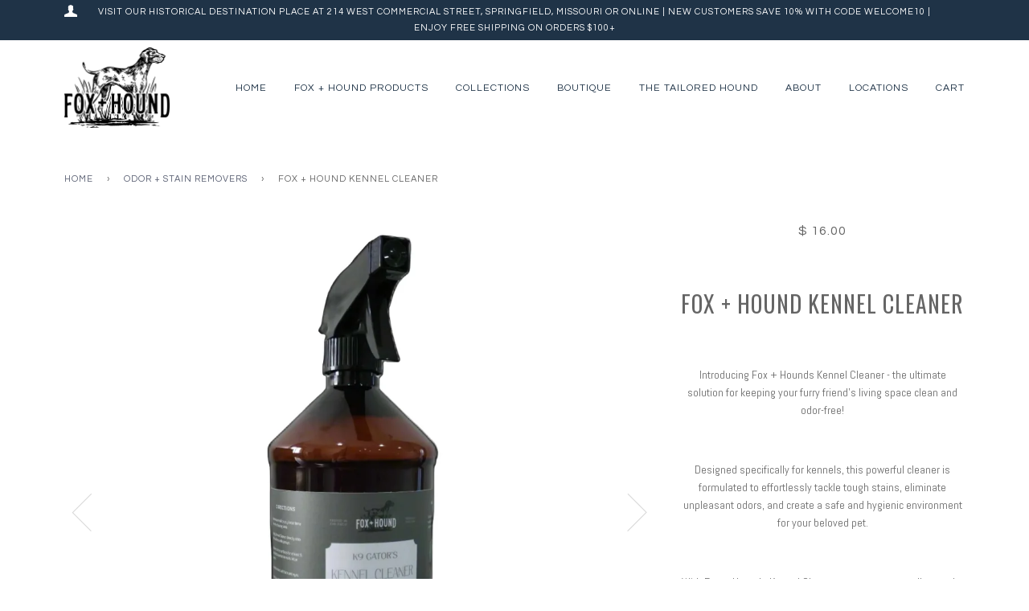

--- FILE ---
content_type: text/html; charset=utf-8
request_url: https://shopfoxandhound.com/collections/odor-stain-removers/products/fox-hound-oscars-kennel-cleaner
body_size: 18518
content:
<!doctype html>
<!--[if lt IE 7]><html class="no-js lt-ie9 lt-ie8 lt-ie7" lang="en"> <![endif]-->
<!--[if IE 7]><html class="no-js lt-ie9 lt-ie8" lang="en"> <![endif]-->
<!--[if IE 8]><html class="no-js lt-ie9" lang="en"> <![endif]-->
<!--[if IE 9 ]><html class="ie9 no-js"> <![endif]-->
<!--[if (gt IE 9)|!(IE)]><!--> <html class="no-js"> <!--<![endif]-->
<head>

  <!-- ======================= Pipeline Theme V3.0 ========================= -->
  <meta charset="utf-8">
  <meta http-equiv="X-UA-Compatible" content="IE=edge,chrome=1">

  
    <link rel="shortcut icon" href="//shopfoxandhound.com/cdn/shop/files/HeaderImageFox_Hound_Booth7674EB_32x32.png?v=1734922263" type="image/png">
  

  <!-- Title and description ================================================ -->
  <title>
  Fox + Hound Kennel Cleaner
  </title>

  
  <meta name="description" content="  Introducing Fox + Hounds Kennel Cleaner - the ultimate solution for keeping your furry friend&#39;s living space clean and odor-free!   Designed specifically for kennels, this powerful cleaner is formulated to effortlessly tackle tough stains, eliminate unpleasant odors, and create a safe and hygienic environment for you">
  

  <!-- Product meta ========================================================= -->
  <!-- /snippets/social-meta-tags.liquid -->


  <meta property="og:type" content="product">
  <meta property="og:title" content="Fox + Hound Kennel Cleaner">
  
  <meta property="og:image" content="http://shopfoxandhound.com/cdn/shop/files/441930561_1104955394141193_5091965230649496218_n_grande.jpg?v=1767047914">
  <meta property="og:image:secure_url" content="https://shopfoxandhound.com/cdn/shop/files/441930561_1104955394141193_5091965230649496218_n_grande.jpg?v=1767047914">
  
  <meta property="og:image" content="http://shopfoxandhound.com/cdn/shop/files/d31047c7-3f98-4c53-adce-f036db853806_grande.jpg?v=1767047649">
  <meta property="og:image:secure_url" content="https://shopfoxandhound.com/cdn/shop/files/d31047c7-3f98-4c53-adce-f036db853806_grande.jpg?v=1767047649">
  
  <meta property="og:image" content="http://shopfoxandhound.com/cdn/shop/files/20250218_145031_6_grande.png?v=1767047649">
  <meta property="og:image:secure_url" content="https://shopfoxandhound.com/cdn/shop/files/20250218_145031_6_grande.png?v=1767047649">
  
  <meta property="og:price:amount" content="16.00">
  <meta property="og:price:currency" content="USD">


  <meta property="og:description" content="  Introducing Fox + Hounds Kennel Cleaner - the ultimate solution for keeping your furry friend&#39;s living space clean and odor-free!   Designed specifically for kennels, this powerful cleaner is formulated to effortlessly tackle tough stains, eliminate unpleasant odors, and create a safe and hygienic environment for you">

  <meta property="og:url" content="https://shopfoxandhound.com/products/fox-hound-oscars-kennel-cleaner">
  <meta property="og:site_name" content="Fox + Hound">






  <meta name="twitter:site" content="@shopfoxandhound">


  <meta name="twitter:card" content="product">
  <meta name="twitter:title" content="Fox + Hound Kennel Cleaner">
  <meta name="twitter:description" content="  Introducing Fox + Hounds Kennel Cleaner - the ultimate solution for keeping your furry friend&#39;s living space clean and odor-free!   Designed specifically for kennels, this powerful cleaner is formulated to effortlessly tackle tough stains, eliminate unpleasant odors, and create a safe and hygienic environment for your beloved pet.   With Fox + Hounds Kennel Cleaner, you can say goodbye to the hassle of scrubbing and mopping. This innovative formula is highly effective yet gentle on surfaces, making it suitable for a variety of materials including concrete, tile, and plastic.   The unique blend of ingredients in this cleaner not only removes dirt and grime but also neutralizes odor-causing bacteria, leaving behind a fresh and inviting scent. You can now enjoy spending quality time with your four-legged companion without any unwanted smells.   Easy to use, simply spray Fox">
  <meta name="twitter:image" content="https://shopfoxandhound.com/cdn/shop/files/441930561_1104955394141193_5091965230649496218_n_medium.jpg?v=1767047914">
  <meta name="twitter:image:width" content="240">
  <meta name="twitter:image:height" content="240">
  <meta name="twitter:label1" content="Price">
  
  <meta name="twitter:data1" content="$ 16.00 USD">
  
  <meta name="twitter:label2" content="Brand">
  <meta name="twitter:data2" content="Fox + Hound">
  



  <!-- Helpers ============================================================== -->
  <link rel="canonical" href="https://shopfoxandhound.com/products/fox-hound-oscars-kennel-cleaner">
  <meta name="viewport" content="width=device-width,initial-scale=1">
  <meta name="theme-color" content="#585e71">

  <!-- CSS ================================================================== -->
  <link href="//shopfoxandhound.com/cdn/shop/t/9/assets/style.scss.css?v=120709545393580813401764559764" rel="stylesheet" type="text/css" media="all" />

  <!-- Modernizr ============================================================ -->
  <script src="//shopfoxandhound.com/cdn/shop/t/9/assets/modernizr.min.js?v=137617515274177302221649860610" type="text/javascript"></script>

  <!-- jQuery v2.2.3 ======================================================== -->
  <script src="//shopfoxandhound.com/cdn/shop/t/9/assets/jquery.min.js?v=58211863146907186831649860610" type="text/javascript"></script>

  <!-- /snippets/oldIE-js.liquid -->


<!--[if lt IE 9]>
<script src="//cdnjs.cloudflare.com/ajax/libs/html5shiv/3.7.2/html5shiv.min.js" type="text/javascript"></script>
<script src="//shopfoxandhound.com/cdn/shop/t/9/assets/respond.min.js?v=52248677837542619231649860614" type="text/javascript"></script>
<script src="//shopfoxandhound.com/cdn/shop/t/9/assets/background_size_emu.js?v=20512233629963367491649860601" type="text/javascript"></script>
<link href="//shopfoxandhound.com/cdn/shop/t/9/assets/respond-proxy.html" id="respond-proxy" rel="respond-proxy" />
<link href="//shopfoxandhound.com/search?q=96285f281c2e25612a513971eaabd399" id="respond-redirect" rel="respond-redirect" />
<script src="//shopfoxandhound.com/search?q=96285f281c2e25612a513971eaabd399" type="text/javascript"></script>
<![endif]-->



  <script>
    var theme = {
      strings: {
        addToCart: "Add to Cart",
        soldOut: "Sold Out",
        unavailable: "Unavailable"
      },
      moneyFormat: "$ {{amount}}"
    }
  </script>

  
  

  <!-- /snippets/fonts.liquid -->

<script src="//shopfoxandhound.com/cdn/shop/t/9/assets/webfont.js?v=30949158316048555571649860617" type="text/javascript"></script>
<script type="text/javascript">
  WebFont.load({
    google: {
      families:
        
        
        ["Abel:400,400italic,700,700italic:latin","Questrial:400:latin","Oswald:400:latin"]
    },
    timeout: 5000
  });
</script>



  <!-- Header hook for plugins ============================================== -->
  <script>window.performance && window.performance.mark && window.performance.mark('shopify.content_for_header.start');</script><meta name="google-site-verification" content="OwKOOJWscHoziY3jkyWnq-Tk64-ukm57y3yA4yKIlJ8">
<meta id="shopify-digital-wallet" name="shopify-digital-wallet" content="/12323052/digital_wallets/dialog">
<meta name="shopify-checkout-api-token" content="e6c745bd0232bf3fbc5c7f8e5dcc4208">
<meta id="in-context-paypal-metadata" data-shop-id="12323052" data-venmo-supported="false" data-environment="production" data-locale="en_US" data-paypal-v4="true" data-currency="USD">
<link rel="alternate" type="application/json+oembed" href="https://shopfoxandhound.com/products/fox-hound-oscars-kennel-cleaner.oembed">
<script async="async" src="/checkouts/internal/preloads.js?locale=en-US"></script>
<link rel="preconnect" href="https://shop.app" crossorigin="anonymous">
<script async="async" src="https://shop.app/checkouts/internal/preloads.js?locale=en-US&shop_id=12323052" crossorigin="anonymous"></script>
<script id="apple-pay-shop-capabilities" type="application/json">{"shopId":12323052,"countryCode":"US","currencyCode":"USD","merchantCapabilities":["supports3DS"],"merchantId":"gid:\/\/shopify\/Shop\/12323052","merchantName":"Fox + Hound","requiredBillingContactFields":["postalAddress","email"],"requiredShippingContactFields":["postalAddress","email"],"shippingType":"shipping","supportedNetworks":["visa","masterCard","amex","discover","elo","jcb"],"total":{"type":"pending","label":"Fox + Hound","amount":"1.00"},"shopifyPaymentsEnabled":true,"supportsSubscriptions":true}</script>
<script id="shopify-features" type="application/json">{"accessToken":"e6c745bd0232bf3fbc5c7f8e5dcc4208","betas":["rich-media-storefront-analytics"],"domain":"shopfoxandhound.com","predictiveSearch":true,"shopId":12323052,"locale":"en"}</script>
<script>var Shopify = Shopify || {};
Shopify.shop = "de-lamour-pets.myshopify.com";
Shopify.locale = "en";
Shopify.currency = {"active":"USD","rate":"1.0"};
Shopify.country = "US";
Shopify.theme = {"name":"Pipeline -- WH with Installments message","id":129613594796,"schema_name":"Pipeline","schema_version":"3.0","theme_store_id":739,"role":"main"};
Shopify.theme.handle = "null";
Shopify.theme.style = {"id":null,"handle":null};
Shopify.cdnHost = "shopfoxandhound.com/cdn";
Shopify.routes = Shopify.routes || {};
Shopify.routes.root = "/";</script>
<script type="module">!function(o){(o.Shopify=o.Shopify||{}).modules=!0}(window);</script>
<script>!function(o){function n(){var o=[];function n(){o.push(Array.prototype.slice.apply(arguments))}return n.q=o,n}var t=o.Shopify=o.Shopify||{};t.loadFeatures=n(),t.autoloadFeatures=n()}(window);</script>
<script>
  window.ShopifyPay = window.ShopifyPay || {};
  window.ShopifyPay.apiHost = "shop.app\/pay";
  window.ShopifyPay.redirectState = null;
</script>
<script id="shop-js-analytics" type="application/json">{"pageType":"product"}</script>
<script defer="defer" async type="module" src="//shopfoxandhound.com/cdn/shopifycloud/shop-js/modules/v2/client.init-shop-cart-sync_BN7fPSNr.en.esm.js"></script>
<script defer="defer" async type="module" src="//shopfoxandhound.com/cdn/shopifycloud/shop-js/modules/v2/chunk.common_Cbph3Kss.esm.js"></script>
<script defer="defer" async type="module" src="//shopfoxandhound.com/cdn/shopifycloud/shop-js/modules/v2/chunk.modal_DKumMAJ1.esm.js"></script>
<script type="module">
  await import("//shopfoxandhound.com/cdn/shopifycloud/shop-js/modules/v2/client.init-shop-cart-sync_BN7fPSNr.en.esm.js");
await import("//shopfoxandhound.com/cdn/shopifycloud/shop-js/modules/v2/chunk.common_Cbph3Kss.esm.js");
await import("//shopfoxandhound.com/cdn/shopifycloud/shop-js/modules/v2/chunk.modal_DKumMAJ1.esm.js");

  window.Shopify.SignInWithShop?.initShopCartSync?.({"fedCMEnabled":true,"windoidEnabled":true});

</script>
<script>
  window.Shopify = window.Shopify || {};
  if (!window.Shopify.featureAssets) window.Shopify.featureAssets = {};
  window.Shopify.featureAssets['shop-js'] = {"shop-cart-sync":["modules/v2/client.shop-cart-sync_CJVUk8Jm.en.esm.js","modules/v2/chunk.common_Cbph3Kss.esm.js","modules/v2/chunk.modal_DKumMAJ1.esm.js"],"init-fed-cm":["modules/v2/client.init-fed-cm_7Fvt41F4.en.esm.js","modules/v2/chunk.common_Cbph3Kss.esm.js","modules/v2/chunk.modal_DKumMAJ1.esm.js"],"init-shop-email-lookup-coordinator":["modules/v2/client.init-shop-email-lookup-coordinator_Cc088_bR.en.esm.js","modules/v2/chunk.common_Cbph3Kss.esm.js","modules/v2/chunk.modal_DKumMAJ1.esm.js"],"init-windoid":["modules/v2/client.init-windoid_hPopwJRj.en.esm.js","modules/v2/chunk.common_Cbph3Kss.esm.js","modules/v2/chunk.modal_DKumMAJ1.esm.js"],"shop-button":["modules/v2/client.shop-button_B0jaPSNF.en.esm.js","modules/v2/chunk.common_Cbph3Kss.esm.js","modules/v2/chunk.modal_DKumMAJ1.esm.js"],"shop-cash-offers":["modules/v2/client.shop-cash-offers_DPIskqss.en.esm.js","modules/v2/chunk.common_Cbph3Kss.esm.js","modules/v2/chunk.modal_DKumMAJ1.esm.js"],"shop-toast-manager":["modules/v2/client.shop-toast-manager_CK7RT69O.en.esm.js","modules/v2/chunk.common_Cbph3Kss.esm.js","modules/v2/chunk.modal_DKumMAJ1.esm.js"],"init-shop-cart-sync":["modules/v2/client.init-shop-cart-sync_BN7fPSNr.en.esm.js","modules/v2/chunk.common_Cbph3Kss.esm.js","modules/v2/chunk.modal_DKumMAJ1.esm.js"],"init-customer-accounts-sign-up":["modules/v2/client.init-customer-accounts-sign-up_CfPf4CXf.en.esm.js","modules/v2/client.shop-login-button_DeIztwXF.en.esm.js","modules/v2/chunk.common_Cbph3Kss.esm.js","modules/v2/chunk.modal_DKumMAJ1.esm.js"],"pay-button":["modules/v2/client.pay-button_CgIwFSYN.en.esm.js","modules/v2/chunk.common_Cbph3Kss.esm.js","modules/v2/chunk.modal_DKumMAJ1.esm.js"],"init-customer-accounts":["modules/v2/client.init-customer-accounts_DQ3x16JI.en.esm.js","modules/v2/client.shop-login-button_DeIztwXF.en.esm.js","modules/v2/chunk.common_Cbph3Kss.esm.js","modules/v2/chunk.modal_DKumMAJ1.esm.js"],"avatar":["modules/v2/client.avatar_BTnouDA3.en.esm.js"],"init-shop-for-new-customer-accounts":["modules/v2/client.init-shop-for-new-customer-accounts_CsZy_esa.en.esm.js","modules/v2/client.shop-login-button_DeIztwXF.en.esm.js","modules/v2/chunk.common_Cbph3Kss.esm.js","modules/v2/chunk.modal_DKumMAJ1.esm.js"],"shop-follow-button":["modules/v2/client.shop-follow-button_BRMJjgGd.en.esm.js","modules/v2/chunk.common_Cbph3Kss.esm.js","modules/v2/chunk.modal_DKumMAJ1.esm.js"],"checkout-modal":["modules/v2/client.checkout-modal_B9Drz_yf.en.esm.js","modules/v2/chunk.common_Cbph3Kss.esm.js","modules/v2/chunk.modal_DKumMAJ1.esm.js"],"shop-login-button":["modules/v2/client.shop-login-button_DeIztwXF.en.esm.js","modules/v2/chunk.common_Cbph3Kss.esm.js","modules/v2/chunk.modal_DKumMAJ1.esm.js"],"lead-capture":["modules/v2/client.lead-capture_DXYzFM3R.en.esm.js","modules/v2/chunk.common_Cbph3Kss.esm.js","modules/v2/chunk.modal_DKumMAJ1.esm.js"],"shop-login":["modules/v2/client.shop-login_CA5pJqmO.en.esm.js","modules/v2/chunk.common_Cbph3Kss.esm.js","modules/v2/chunk.modal_DKumMAJ1.esm.js"],"payment-terms":["modules/v2/client.payment-terms_BxzfvcZJ.en.esm.js","modules/v2/chunk.common_Cbph3Kss.esm.js","modules/v2/chunk.modal_DKumMAJ1.esm.js"]};
</script>
<script>(function() {
  var isLoaded = false;
  function asyncLoad() {
    if (isLoaded) return;
    isLoaded = true;
    var urls = ["\/\/www.powr.io\/powr.js?powr-token=de-lamour-pets.myshopify.com\u0026external-type=shopify\u0026shop=de-lamour-pets.myshopify.com","https:\/\/a.mailmunch.co\/widgets\/site-851908-c97c95dba70967b31643ea9cbbaadc949ca57319.js?shop=de-lamour-pets.myshopify.com"];
    for (var i = 0; i < urls.length; i++) {
      var s = document.createElement('script');
      s.type = 'text/javascript';
      s.async = true;
      s.src = urls[i];
      var x = document.getElementsByTagName('script')[0];
      x.parentNode.insertBefore(s, x);
    }
  };
  if(window.attachEvent) {
    window.attachEvent('onload', asyncLoad);
  } else {
    window.addEventListener('load', asyncLoad, false);
  }
})();</script>
<script id="__st">var __st={"a":12323052,"offset":-21600,"reqid":"f4fd25a0-7253-4826-bc52-a946079a24f9-1769944880","pageurl":"shopfoxandhound.com\/collections\/odor-stain-removers\/products\/fox-hound-oscars-kennel-cleaner","u":"45d3ee154065","p":"product","rtyp":"product","rid":7256577900716};</script>
<script>window.ShopifyPaypalV4VisibilityTracking = true;</script>
<script id="captcha-bootstrap">!function(){'use strict';const t='contact',e='account',n='new_comment',o=[[t,t],['blogs',n],['comments',n],[t,'customer']],c=[[e,'customer_login'],[e,'guest_login'],[e,'recover_customer_password'],[e,'create_customer']],r=t=>t.map((([t,e])=>`form[action*='/${t}']:not([data-nocaptcha='true']) input[name='form_type'][value='${e}']`)).join(','),a=t=>()=>t?[...document.querySelectorAll(t)].map((t=>t.form)):[];function s(){const t=[...o],e=r(t);return a(e)}const i='password',u='form_key',d=['recaptcha-v3-token','g-recaptcha-response','h-captcha-response',i],f=()=>{try{return window.sessionStorage}catch{return}},m='__shopify_v',_=t=>t.elements[u];function p(t,e,n=!1){try{const o=window.sessionStorage,c=JSON.parse(o.getItem(e)),{data:r}=function(t){const{data:e,action:n}=t;return t[m]||n?{data:e,action:n}:{data:t,action:n}}(c);for(const[e,n]of Object.entries(r))t.elements[e]&&(t.elements[e].value=n);n&&o.removeItem(e)}catch(o){console.error('form repopulation failed',{error:o})}}const l='form_type',E='cptcha';function T(t){t.dataset[E]=!0}const w=window,h=w.document,L='Shopify',v='ce_forms',y='captcha';let A=!1;((t,e)=>{const n=(g='f06e6c50-85a8-45c8-87d0-21a2b65856fe',I='https://cdn.shopify.com/shopifycloud/storefront-forms-hcaptcha/ce_storefront_forms_captcha_hcaptcha.v1.5.2.iife.js',D={infoText:'Protected by hCaptcha',privacyText:'Privacy',termsText:'Terms'},(t,e,n)=>{const o=w[L][v],c=o.bindForm;if(c)return c(t,g,e,D).then(n);var r;o.q.push([[t,g,e,D],n]),r=I,A||(h.body.append(Object.assign(h.createElement('script'),{id:'captcha-provider',async:!0,src:r})),A=!0)});var g,I,D;w[L]=w[L]||{},w[L][v]=w[L][v]||{},w[L][v].q=[],w[L][y]=w[L][y]||{},w[L][y].protect=function(t,e){n(t,void 0,e),T(t)},Object.freeze(w[L][y]),function(t,e,n,w,h,L){const[v,y,A,g]=function(t,e,n){const i=e?o:[],u=t?c:[],d=[...i,...u],f=r(d),m=r(i),_=r(d.filter((([t,e])=>n.includes(e))));return[a(f),a(m),a(_),s()]}(w,h,L),I=t=>{const e=t.target;return e instanceof HTMLFormElement?e:e&&e.form},D=t=>v().includes(t);t.addEventListener('submit',(t=>{const e=I(t);if(!e)return;const n=D(e)&&!e.dataset.hcaptchaBound&&!e.dataset.recaptchaBound,o=_(e),c=g().includes(e)&&(!o||!o.value);(n||c)&&t.preventDefault(),c&&!n&&(function(t){try{if(!f())return;!function(t){const e=f();if(!e)return;const n=_(t);if(!n)return;const o=n.value;o&&e.removeItem(o)}(t);const e=Array.from(Array(32),(()=>Math.random().toString(36)[2])).join('');!function(t,e){_(t)||t.append(Object.assign(document.createElement('input'),{type:'hidden',name:u})),t.elements[u].value=e}(t,e),function(t,e){const n=f();if(!n)return;const o=[...t.querySelectorAll(`input[type='${i}']`)].map((({name:t})=>t)),c=[...d,...o],r={};for(const[a,s]of new FormData(t).entries())c.includes(a)||(r[a]=s);n.setItem(e,JSON.stringify({[m]:1,action:t.action,data:r}))}(t,e)}catch(e){console.error('failed to persist form',e)}}(e),e.submit())}));const S=(t,e)=>{t&&!t.dataset[E]&&(n(t,e.some((e=>e===t))),T(t))};for(const o of['focusin','change'])t.addEventListener(o,(t=>{const e=I(t);D(e)&&S(e,y())}));const B=e.get('form_key'),M=e.get(l),P=B&&M;t.addEventListener('DOMContentLoaded',(()=>{const t=y();if(P)for(const e of t)e.elements[l].value===M&&p(e,B);[...new Set([...A(),...v().filter((t=>'true'===t.dataset.shopifyCaptcha))])].forEach((e=>S(e,t)))}))}(h,new URLSearchParams(w.location.search),n,t,e,['guest_login'])})(!0,!0)}();</script>
<script integrity="sha256-4kQ18oKyAcykRKYeNunJcIwy7WH5gtpwJnB7kiuLZ1E=" data-source-attribution="shopify.loadfeatures" defer="defer" src="//shopfoxandhound.com/cdn/shopifycloud/storefront/assets/storefront/load_feature-a0a9edcb.js" crossorigin="anonymous"></script>
<script crossorigin="anonymous" defer="defer" src="//shopfoxandhound.com/cdn/shopifycloud/storefront/assets/shopify_pay/storefront-65b4c6d7.js?v=20250812"></script>
<script data-source-attribution="shopify.dynamic_checkout.dynamic.init">var Shopify=Shopify||{};Shopify.PaymentButton=Shopify.PaymentButton||{isStorefrontPortableWallets:!0,init:function(){window.Shopify.PaymentButton.init=function(){};var t=document.createElement("script");t.src="https://shopfoxandhound.com/cdn/shopifycloud/portable-wallets/latest/portable-wallets.en.js",t.type="module",document.head.appendChild(t)}};
</script>
<script data-source-attribution="shopify.dynamic_checkout.buyer_consent">
  function portableWalletsHideBuyerConsent(e){var t=document.getElementById("shopify-buyer-consent"),n=document.getElementById("shopify-subscription-policy-button");t&&n&&(t.classList.add("hidden"),t.setAttribute("aria-hidden","true"),n.removeEventListener("click",e))}function portableWalletsShowBuyerConsent(e){var t=document.getElementById("shopify-buyer-consent"),n=document.getElementById("shopify-subscription-policy-button");t&&n&&(t.classList.remove("hidden"),t.removeAttribute("aria-hidden"),n.addEventListener("click",e))}window.Shopify?.PaymentButton&&(window.Shopify.PaymentButton.hideBuyerConsent=portableWalletsHideBuyerConsent,window.Shopify.PaymentButton.showBuyerConsent=portableWalletsShowBuyerConsent);
</script>
<script data-source-attribution="shopify.dynamic_checkout.cart.bootstrap">document.addEventListener("DOMContentLoaded",(function(){function t(){return document.querySelector("shopify-accelerated-checkout-cart, shopify-accelerated-checkout")}if(t())Shopify.PaymentButton.init();else{new MutationObserver((function(e,n){t()&&(Shopify.PaymentButton.init(),n.disconnect())})).observe(document.body,{childList:!0,subtree:!0})}}));
</script>
<link id="shopify-accelerated-checkout-styles" rel="stylesheet" media="screen" href="https://shopfoxandhound.com/cdn/shopifycloud/portable-wallets/latest/accelerated-checkout-backwards-compat.css" crossorigin="anonymous">
<style id="shopify-accelerated-checkout-cart">
        #shopify-buyer-consent {
  margin-top: 1em;
  display: inline-block;
  width: 100%;
}

#shopify-buyer-consent.hidden {
  display: none;
}

#shopify-subscription-policy-button {
  background: none;
  border: none;
  padding: 0;
  text-decoration: underline;
  font-size: inherit;
  cursor: pointer;
}

#shopify-subscription-policy-button::before {
  box-shadow: none;
}

      </style>

<script>window.performance && window.performance.mark && window.performance.mark('shopify.content_for_header.end');</script>

    <script>
      
      window.wh_metafields = {};
      window.wh_discount_value = 1;
      
        
      
    </script>
    <style type="text/css">
      
      .wh-hidden{display: none;}
      .wh-cart-total, .wh-discount-info, .wh-extra-note {color: #000000;background-color: #FFFF4D;padding: 0px;}
      .wh-cart-total {font-weight: bold;display: inline-block;  margin-top: 5px;font-size: 22px;}
      .additional-notes{text-align:right;background-color: #FFFF4D;}
      .booster-messages{display:block;}
      #booster-discount-item{font-size:70%;padding-top: 5px;padding-bottom: 5px;}
      #booster-summary-item{font-size:70%;padding-top: 5px;padding-bottom: 5px;}
      input#booster-discount-code{max-width:200px;display:inline-block;}
      button#apply-booster-discount{display:inline-block;max-width:200px;}
    </style>
   
<script>
  var _talkableq = _talkableq || [];
  _talkableq.push(['authenticate_customer', {"email":"","first_name":"","last_name":"","customer_id":""}]);
</script>
<script src="//d2jjzw81hqbuqv.cloudfront.net/integration/talkable-4.5.14.min.js" type="text/javascript"></script>
<script async src="//d2jjzw81hqbuqv.cloudfront.net/integration/clients/fox-hound.min.js" type="text/javascript"></script>

  <link href="https://monorail-edge.shopifysvc.com" rel="dns-prefetch">
<script>(function(){if ("sendBeacon" in navigator && "performance" in window) {try {var session_token_from_headers = performance.getEntriesByType('navigation')[0].serverTiming.find(x => x.name == '_s').description;} catch {var session_token_from_headers = undefined;}var session_cookie_matches = document.cookie.match(/_shopify_s=([^;]*)/);var session_token_from_cookie = session_cookie_matches && session_cookie_matches.length === 2 ? session_cookie_matches[1] : "";var session_token = session_token_from_headers || session_token_from_cookie || "";function handle_abandonment_event(e) {var entries = performance.getEntries().filter(function(entry) {return /monorail-edge.shopifysvc.com/.test(entry.name);});if (!window.abandonment_tracked && entries.length === 0) {window.abandonment_tracked = true;var currentMs = Date.now();var navigation_start = performance.timing.navigationStart;var payload = {shop_id: 12323052,url: window.location.href,navigation_start,duration: currentMs - navigation_start,session_token,page_type: "product"};window.navigator.sendBeacon("https://monorail-edge.shopifysvc.com/v1/produce", JSON.stringify({schema_id: "online_store_buyer_site_abandonment/1.1",payload: payload,metadata: {event_created_at_ms: currentMs,event_sent_at_ms: currentMs}}));}}window.addEventListener('pagehide', handle_abandonment_event);}}());</script>
<script id="web-pixels-manager-setup">(function e(e,d,r,n,o){if(void 0===o&&(o={}),!Boolean(null===(a=null===(i=window.Shopify)||void 0===i?void 0:i.analytics)||void 0===a?void 0:a.replayQueue)){var i,a;window.Shopify=window.Shopify||{};var t=window.Shopify;t.analytics=t.analytics||{};var s=t.analytics;s.replayQueue=[],s.publish=function(e,d,r){return s.replayQueue.push([e,d,r]),!0};try{self.performance.mark("wpm:start")}catch(e){}var l=function(){var e={modern:/Edge?\/(1{2}[4-9]|1[2-9]\d|[2-9]\d{2}|\d{4,})\.\d+(\.\d+|)|Firefox\/(1{2}[4-9]|1[2-9]\d|[2-9]\d{2}|\d{4,})\.\d+(\.\d+|)|Chrom(ium|e)\/(9{2}|\d{3,})\.\d+(\.\d+|)|(Maci|X1{2}).+ Version\/(15\.\d+|(1[6-9]|[2-9]\d|\d{3,})\.\d+)([,.]\d+|)( \(\w+\)|)( Mobile\/\w+|) Safari\/|Chrome.+OPR\/(9{2}|\d{3,})\.\d+\.\d+|(CPU[ +]OS|iPhone[ +]OS|CPU[ +]iPhone|CPU IPhone OS|CPU iPad OS)[ +]+(15[._]\d+|(1[6-9]|[2-9]\d|\d{3,})[._]\d+)([._]\d+|)|Android:?[ /-](13[3-9]|1[4-9]\d|[2-9]\d{2}|\d{4,})(\.\d+|)(\.\d+|)|Android.+Firefox\/(13[5-9]|1[4-9]\d|[2-9]\d{2}|\d{4,})\.\d+(\.\d+|)|Android.+Chrom(ium|e)\/(13[3-9]|1[4-9]\d|[2-9]\d{2}|\d{4,})\.\d+(\.\d+|)|SamsungBrowser\/([2-9]\d|\d{3,})\.\d+/,legacy:/Edge?\/(1[6-9]|[2-9]\d|\d{3,})\.\d+(\.\d+|)|Firefox\/(5[4-9]|[6-9]\d|\d{3,})\.\d+(\.\d+|)|Chrom(ium|e)\/(5[1-9]|[6-9]\d|\d{3,})\.\d+(\.\d+|)([\d.]+$|.*Safari\/(?![\d.]+ Edge\/[\d.]+$))|(Maci|X1{2}).+ Version\/(10\.\d+|(1[1-9]|[2-9]\d|\d{3,})\.\d+)([,.]\d+|)( \(\w+\)|)( Mobile\/\w+|) Safari\/|Chrome.+OPR\/(3[89]|[4-9]\d|\d{3,})\.\d+\.\d+|(CPU[ +]OS|iPhone[ +]OS|CPU[ +]iPhone|CPU IPhone OS|CPU iPad OS)[ +]+(10[._]\d+|(1[1-9]|[2-9]\d|\d{3,})[._]\d+)([._]\d+|)|Android:?[ /-](13[3-9]|1[4-9]\d|[2-9]\d{2}|\d{4,})(\.\d+|)(\.\d+|)|Mobile Safari.+OPR\/([89]\d|\d{3,})\.\d+\.\d+|Android.+Firefox\/(13[5-9]|1[4-9]\d|[2-9]\d{2}|\d{4,})\.\d+(\.\d+|)|Android.+Chrom(ium|e)\/(13[3-9]|1[4-9]\d|[2-9]\d{2}|\d{4,})\.\d+(\.\d+|)|Android.+(UC? ?Browser|UCWEB|U3)[ /]?(15\.([5-9]|\d{2,})|(1[6-9]|[2-9]\d|\d{3,})\.\d+)\.\d+|SamsungBrowser\/(5\.\d+|([6-9]|\d{2,})\.\d+)|Android.+MQ{2}Browser\/(14(\.(9|\d{2,})|)|(1[5-9]|[2-9]\d|\d{3,})(\.\d+|))(\.\d+|)|K[Aa][Ii]OS\/(3\.\d+|([4-9]|\d{2,})\.\d+)(\.\d+|)/},d=e.modern,r=e.legacy,n=navigator.userAgent;return n.match(d)?"modern":n.match(r)?"legacy":"unknown"}(),u="modern"===l?"modern":"legacy",c=(null!=n?n:{modern:"",legacy:""})[u],f=function(e){return[e.baseUrl,"/wpm","/b",e.hashVersion,"modern"===e.buildTarget?"m":"l",".js"].join("")}({baseUrl:d,hashVersion:r,buildTarget:u}),m=function(e){var d=e.version,r=e.bundleTarget,n=e.surface,o=e.pageUrl,i=e.monorailEndpoint;return{emit:function(e){var a=e.status,t=e.errorMsg,s=(new Date).getTime(),l=JSON.stringify({metadata:{event_sent_at_ms:s},events:[{schema_id:"web_pixels_manager_load/3.1",payload:{version:d,bundle_target:r,page_url:o,status:a,surface:n,error_msg:t},metadata:{event_created_at_ms:s}}]});if(!i)return console&&console.warn&&console.warn("[Web Pixels Manager] No Monorail endpoint provided, skipping logging."),!1;try{return self.navigator.sendBeacon.bind(self.navigator)(i,l)}catch(e){}var u=new XMLHttpRequest;try{return u.open("POST",i,!0),u.setRequestHeader("Content-Type","text/plain"),u.send(l),!0}catch(e){return console&&console.warn&&console.warn("[Web Pixels Manager] Got an unhandled error while logging to Monorail."),!1}}}}({version:r,bundleTarget:l,surface:e.surface,pageUrl:self.location.href,monorailEndpoint:e.monorailEndpoint});try{o.browserTarget=l,function(e){var d=e.src,r=e.async,n=void 0===r||r,o=e.onload,i=e.onerror,a=e.sri,t=e.scriptDataAttributes,s=void 0===t?{}:t,l=document.createElement("script"),u=document.querySelector("head"),c=document.querySelector("body");if(l.async=n,l.src=d,a&&(l.integrity=a,l.crossOrigin="anonymous"),s)for(var f in s)if(Object.prototype.hasOwnProperty.call(s,f))try{l.dataset[f]=s[f]}catch(e){}if(o&&l.addEventListener("load",o),i&&l.addEventListener("error",i),u)u.appendChild(l);else{if(!c)throw new Error("Did not find a head or body element to append the script");c.appendChild(l)}}({src:f,async:!0,onload:function(){if(!function(){var e,d;return Boolean(null===(d=null===(e=window.Shopify)||void 0===e?void 0:e.analytics)||void 0===d?void 0:d.initialized)}()){var d=window.webPixelsManager.init(e)||void 0;if(d){var r=window.Shopify.analytics;r.replayQueue.forEach((function(e){var r=e[0],n=e[1],o=e[2];d.publishCustomEvent(r,n,o)})),r.replayQueue=[],r.publish=d.publishCustomEvent,r.visitor=d.visitor,r.initialized=!0}}},onerror:function(){return m.emit({status:"failed",errorMsg:"".concat(f," has failed to load")})},sri:function(e){var d=/^sha384-[A-Za-z0-9+/=]+$/;return"string"==typeof e&&d.test(e)}(c)?c:"",scriptDataAttributes:o}),m.emit({status:"loading"})}catch(e){m.emit({status:"failed",errorMsg:(null==e?void 0:e.message)||"Unknown error"})}}})({shopId: 12323052,storefrontBaseUrl: "https://shopfoxandhound.com",extensionsBaseUrl: "https://extensions.shopifycdn.com/cdn/shopifycloud/web-pixels-manager",monorailEndpoint: "https://monorail-edge.shopifysvc.com/unstable/produce_batch",surface: "storefront-renderer",enabledBetaFlags: ["2dca8a86"],webPixelsConfigList: [{"id":"504103084","configuration":"{\"config\":\"{\\\"pixel_id\\\":\\\"GT-PBCS7HJ\\\",\\\"target_country\\\":\\\"US\\\",\\\"gtag_events\\\":[{\\\"type\\\":\\\"purchase\\\",\\\"action_label\\\":\\\"MC-S5L2DTWDPX\\\"},{\\\"type\\\":\\\"page_view\\\",\\\"action_label\\\":\\\"MC-S5L2DTWDPX\\\"},{\\\"type\\\":\\\"view_item\\\",\\\"action_label\\\":\\\"MC-S5L2DTWDPX\\\"}],\\\"enable_monitoring_mode\\\":false}\"}","eventPayloadVersion":"v1","runtimeContext":"OPEN","scriptVersion":"b2a88bafab3e21179ed38636efcd8a93","type":"APP","apiClientId":1780363,"privacyPurposes":[],"dataSharingAdjustments":{"protectedCustomerApprovalScopes":["read_customer_address","read_customer_email","read_customer_name","read_customer_personal_data","read_customer_phone"]}},{"id":"164626604","configuration":"{\"pixel_id\":\"563803684515425\",\"pixel_type\":\"facebook_pixel\",\"metaapp_system_user_token\":\"-\"}","eventPayloadVersion":"v1","runtimeContext":"OPEN","scriptVersion":"ca16bc87fe92b6042fbaa3acc2fbdaa6","type":"APP","apiClientId":2329312,"privacyPurposes":["ANALYTICS","MARKETING","SALE_OF_DATA"],"dataSharingAdjustments":{"protectedCustomerApprovalScopes":["read_customer_address","read_customer_email","read_customer_name","read_customer_personal_data","read_customer_phone"]}},{"id":"100139180","configuration":"{\"tagID\":\"2620242959697\"}","eventPayloadVersion":"v1","runtimeContext":"STRICT","scriptVersion":"18031546ee651571ed29edbe71a3550b","type":"APP","apiClientId":3009811,"privacyPurposes":["ANALYTICS","MARKETING","SALE_OF_DATA"],"dataSharingAdjustments":{"protectedCustomerApprovalScopes":["read_customer_address","read_customer_email","read_customer_name","read_customer_personal_data","read_customer_phone"]}},{"id":"52592812","eventPayloadVersion":"v1","runtimeContext":"LAX","scriptVersion":"1","type":"CUSTOM","privacyPurposes":["MARKETING"],"name":"Meta pixel (migrated)"},{"id":"shopify-app-pixel","configuration":"{}","eventPayloadVersion":"v1","runtimeContext":"STRICT","scriptVersion":"0450","apiClientId":"shopify-pixel","type":"APP","privacyPurposes":["ANALYTICS","MARKETING"]},{"id":"shopify-custom-pixel","eventPayloadVersion":"v1","runtimeContext":"LAX","scriptVersion":"0450","apiClientId":"shopify-pixel","type":"CUSTOM","privacyPurposes":["ANALYTICS","MARKETING"]}],isMerchantRequest: false,initData: {"shop":{"name":"Fox + Hound","paymentSettings":{"currencyCode":"USD"},"myshopifyDomain":"de-lamour-pets.myshopify.com","countryCode":"US","storefrontUrl":"https:\/\/shopfoxandhound.com"},"customer":null,"cart":null,"checkout":null,"productVariants":[{"price":{"amount":16.0,"currencyCode":"USD"},"product":{"title":"Fox + Hound Kennel Cleaner","vendor":"Fox + Hound","id":"7256577900716","untranslatedTitle":"Fox + Hound Kennel Cleaner","url":"\/products\/fox-hound-oscars-kennel-cleaner","type":""},"id":"41502237982892","image":{"src":"\/\/shopfoxandhound.com\/cdn\/shop\/files\/441930561_1104955394141193_5091965230649496218_n.jpg?v=1767047914"},"sku":"","title":"Default Title","untranslatedTitle":"Default Title"}],"purchasingCompany":null},},"https://shopfoxandhound.com/cdn","1d2a099fw23dfb22ep557258f5m7a2edbae",{"modern":"","legacy":""},{"shopId":"12323052","storefrontBaseUrl":"https:\/\/shopfoxandhound.com","extensionBaseUrl":"https:\/\/extensions.shopifycdn.com\/cdn\/shopifycloud\/web-pixels-manager","surface":"storefront-renderer","enabledBetaFlags":"[\"2dca8a86\"]","isMerchantRequest":"false","hashVersion":"1d2a099fw23dfb22ep557258f5m7a2edbae","publish":"custom","events":"[[\"page_viewed\",{}],[\"product_viewed\",{\"productVariant\":{\"price\":{\"amount\":16.0,\"currencyCode\":\"USD\"},\"product\":{\"title\":\"Fox + Hound Kennel Cleaner\",\"vendor\":\"Fox + Hound\",\"id\":\"7256577900716\",\"untranslatedTitle\":\"Fox + Hound Kennel Cleaner\",\"url\":\"\/products\/fox-hound-oscars-kennel-cleaner\",\"type\":\"\"},\"id\":\"41502237982892\",\"image\":{\"src\":\"\/\/shopfoxandhound.com\/cdn\/shop\/files\/441930561_1104955394141193_5091965230649496218_n.jpg?v=1767047914\"},\"sku\":\"\",\"title\":\"Default Title\",\"untranslatedTitle\":\"Default Title\"}}]]"});</script><script>
  window.ShopifyAnalytics = window.ShopifyAnalytics || {};
  window.ShopifyAnalytics.meta = window.ShopifyAnalytics.meta || {};
  window.ShopifyAnalytics.meta.currency = 'USD';
  var meta = {"product":{"id":7256577900716,"gid":"gid:\/\/shopify\/Product\/7256577900716","vendor":"Fox + Hound","type":"","handle":"fox-hound-oscars-kennel-cleaner","variants":[{"id":41502237982892,"price":1600,"name":"Fox + Hound Kennel Cleaner","public_title":null,"sku":""}],"remote":false},"page":{"pageType":"product","resourceType":"product","resourceId":7256577900716,"requestId":"f4fd25a0-7253-4826-bc52-a946079a24f9-1769944880"}};
  for (var attr in meta) {
    window.ShopifyAnalytics.meta[attr] = meta[attr];
  }
</script>
<script class="analytics">
  (function () {
    var customDocumentWrite = function(content) {
      var jquery = null;

      if (window.jQuery) {
        jquery = window.jQuery;
      } else if (window.Checkout && window.Checkout.$) {
        jquery = window.Checkout.$;
      }

      if (jquery) {
        jquery('body').append(content);
      }
    };

    var hasLoggedConversion = function(token) {
      if (token) {
        return document.cookie.indexOf('loggedConversion=' + token) !== -1;
      }
      return false;
    }

    var setCookieIfConversion = function(token) {
      if (token) {
        var twoMonthsFromNow = new Date(Date.now());
        twoMonthsFromNow.setMonth(twoMonthsFromNow.getMonth() + 2);

        document.cookie = 'loggedConversion=' + token + '; expires=' + twoMonthsFromNow;
      }
    }

    var trekkie = window.ShopifyAnalytics.lib = window.trekkie = window.trekkie || [];
    if (trekkie.integrations) {
      return;
    }
    trekkie.methods = [
      'identify',
      'page',
      'ready',
      'track',
      'trackForm',
      'trackLink'
    ];
    trekkie.factory = function(method) {
      return function() {
        var args = Array.prototype.slice.call(arguments);
        args.unshift(method);
        trekkie.push(args);
        return trekkie;
      };
    };
    for (var i = 0; i < trekkie.methods.length; i++) {
      var key = trekkie.methods[i];
      trekkie[key] = trekkie.factory(key);
    }
    trekkie.load = function(config) {
      trekkie.config = config || {};
      trekkie.config.initialDocumentCookie = document.cookie;
      var first = document.getElementsByTagName('script')[0];
      var script = document.createElement('script');
      script.type = 'text/javascript';
      script.onerror = function(e) {
        var scriptFallback = document.createElement('script');
        scriptFallback.type = 'text/javascript';
        scriptFallback.onerror = function(error) {
                var Monorail = {
      produce: function produce(monorailDomain, schemaId, payload) {
        var currentMs = new Date().getTime();
        var event = {
          schema_id: schemaId,
          payload: payload,
          metadata: {
            event_created_at_ms: currentMs,
            event_sent_at_ms: currentMs
          }
        };
        return Monorail.sendRequest("https://" + monorailDomain + "/v1/produce", JSON.stringify(event));
      },
      sendRequest: function sendRequest(endpointUrl, payload) {
        // Try the sendBeacon API
        if (window && window.navigator && typeof window.navigator.sendBeacon === 'function' && typeof window.Blob === 'function' && !Monorail.isIos12()) {
          var blobData = new window.Blob([payload], {
            type: 'text/plain'
          });

          if (window.navigator.sendBeacon(endpointUrl, blobData)) {
            return true;
          } // sendBeacon was not successful

        } // XHR beacon

        var xhr = new XMLHttpRequest();

        try {
          xhr.open('POST', endpointUrl);
          xhr.setRequestHeader('Content-Type', 'text/plain');
          xhr.send(payload);
        } catch (e) {
          console.log(e);
        }

        return false;
      },
      isIos12: function isIos12() {
        return window.navigator.userAgent.lastIndexOf('iPhone; CPU iPhone OS 12_') !== -1 || window.navigator.userAgent.lastIndexOf('iPad; CPU OS 12_') !== -1;
      }
    };
    Monorail.produce('monorail-edge.shopifysvc.com',
      'trekkie_storefront_load_errors/1.1',
      {shop_id: 12323052,
      theme_id: 129613594796,
      app_name: "storefront",
      context_url: window.location.href,
      source_url: "//shopfoxandhound.com/cdn/s/trekkie.storefront.c59ea00e0474b293ae6629561379568a2d7c4bba.min.js"});

        };
        scriptFallback.async = true;
        scriptFallback.src = '//shopfoxandhound.com/cdn/s/trekkie.storefront.c59ea00e0474b293ae6629561379568a2d7c4bba.min.js';
        first.parentNode.insertBefore(scriptFallback, first);
      };
      script.async = true;
      script.src = '//shopfoxandhound.com/cdn/s/trekkie.storefront.c59ea00e0474b293ae6629561379568a2d7c4bba.min.js';
      first.parentNode.insertBefore(script, first);
    };
    trekkie.load(
      {"Trekkie":{"appName":"storefront","development":false,"defaultAttributes":{"shopId":12323052,"isMerchantRequest":null,"themeId":129613594796,"themeCityHash":"10072678114965969211","contentLanguage":"en","currency":"USD","eventMetadataId":"7cb5c175-4730-4d70-b790-78e6fda71e40"},"isServerSideCookieWritingEnabled":true,"monorailRegion":"shop_domain","enabledBetaFlags":["65f19447","b5387b81"]},"Session Attribution":{},"S2S":{"facebookCapiEnabled":true,"source":"trekkie-storefront-renderer","apiClientId":580111}}
    );

    var loaded = false;
    trekkie.ready(function() {
      if (loaded) return;
      loaded = true;

      window.ShopifyAnalytics.lib = window.trekkie;

      var originalDocumentWrite = document.write;
      document.write = customDocumentWrite;
      try { window.ShopifyAnalytics.merchantGoogleAnalytics.call(this); } catch(error) {};
      document.write = originalDocumentWrite;

      window.ShopifyAnalytics.lib.page(null,{"pageType":"product","resourceType":"product","resourceId":7256577900716,"requestId":"f4fd25a0-7253-4826-bc52-a946079a24f9-1769944880","shopifyEmitted":true});

      var match = window.location.pathname.match(/checkouts\/(.+)\/(thank_you|post_purchase)/)
      var token = match? match[1]: undefined;
      if (!hasLoggedConversion(token)) {
        setCookieIfConversion(token);
        window.ShopifyAnalytics.lib.track("Viewed Product",{"currency":"USD","variantId":41502237982892,"productId":7256577900716,"productGid":"gid:\/\/shopify\/Product\/7256577900716","name":"Fox + Hound Kennel Cleaner","price":"16.00","sku":"","brand":"Fox + Hound","variant":null,"category":"","nonInteraction":true,"remote":false},undefined,undefined,{"shopifyEmitted":true});
      window.ShopifyAnalytics.lib.track("monorail:\/\/trekkie_storefront_viewed_product\/1.1",{"currency":"USD","variantId":41502237982892,"productId":7256577900716,"productGid":"gid:\/\/shopify\/Product\/7256577900716","name":"Fox + Hound Kennel Cleaner","price":"16.00","sku":"","brand":"Fox + Hound","variant":null,"category":"","nonInteraction":true,"remote":false,"referer":"https:\/\/shopfoxandhound.com\/collections\/odor-stain-removers\/products\/fox-hound-oscars-kennel-cleaner"});
      }
    });


        var eventsListenerScript = document.createElement('script');
        eventsListenerScript.async = true;
        eventsListenerScript.src = "//shopfoxandhound.com/cdn/shopifycloud/storefront/assets/shop_events_listener-3da45d37.js";
        document.getElementsByTagName('head')[0].appendChild(eventsListenerScript);

})();</script>
<script
  defer
  src="https://shopfoxandhound.com/cdn/shopifycloud/perf-kit/shopify-perf-kit-3.1.0.min.js"
  data-application="storefront-renderer"
  data-shop-id="12323052"
  data-render-region="gcp-us-central1"
  data-page-type="product"
  data-theme-instance-id="129613594796"
  data-theme-name="Pipeline"
  data-theme-version="3.0"
  data-monorail-region="shop_domain"
  data-resource-timing-sampling-rate="10"
  data-shs="true"
  data-shs-beacon="true"
  data-shs-export-with-fetch="true"
  data-shs-logs-sample-rate="1"
  data-shs-beacon-endpoint="https://shopfoxandhound.com/api/collect"
></script>
</head>
      

<body id="fox-hound-kennel-cleaner" class="template-product" >

  <div id="shopify-section-header" class="shopify-section"><div class="header__wrapper" data-section-id="header" data-section-type="header">

  
  <div class="info-bar showMobile">
    <div class="wrapper text-center">

      
        <div class="header-account-link">
          <a href="/account"><img src="//shopfoxandhound.com/cdn/shop/t/9/assets/account.svg?v=152161910560963363051649860624"></a>
        </div>
      

      
      <div class="header-message uppercase header-message--crowded">
        
          visit our historical destination place at 214 West Commercial Street, Springfield, Missouri or Online |                                 New customers save 10% with code WELCOME10 | Enjoy Free Shipping on Orders $100+
        
      </div>
      

      

    </div>
  </div>
  

  <header class="site-header header--xl" role="banner">
    <div class="wrapper">
      <div class="nav--desktop">
        <div class="mobile-wrapper">
  <div class="header-cart__wrapper">

    <a href="/cart" class="CartToggle header-cart"></a>

    <span class="header-cart__bubble cartCount hidden-count"></span>
  </div>
  <div class="logo-wrapper logo-wrapper--image">
    
      <div class="h4 header-logo" itemscope itemtype="http://schema.org/Organization">
    
        
        <a href="/" itemprop="url">
          
          <img src="//shopfoxandhound.com/cdn/shop/files/MainLogo_Black_3x_74fd7618-8516-4bef-8d78-2c055ad0f274_265x.png?v=1735270548"
          srcset="//shopfoxandhound.com/cdn/shop/files/MainLogo_Black_3x_74fd7618-8516-4bef-8d78-2c055ad0f274_265x.png?v=1735270548 1x, //shopfoxandhound.com/cdn/shop/files/MainLogo_Black_3x_74fd7618-8516-4bef-8d78-2c055ad0f274_265x@2x.png?v=1735270548 2x"
          alt="Fox + Hound"
          class="logo-image"
          itemprop="logo">
        </a>
      
    
      </div>
    
  </div>
  <a href class="menuToggle header-hamburger"></a>
</div>
<div class="header-menu nav-wrapper">
  
  <ul class="main-menu accessibleNav">
    
    
      









  <li class="child  kids-0">
    <a href="/" class="nav-link">HOME</a>
    
  </li>


    
      









  <li class="grandparent  kids-3">
    <a href="/collections/body" class="nav-link">FOX + HOUND PRODUCTS</a>
    
    <a href="#" class="nav-carat"><span class="plus">+</span><span class="minus">-</span></a>
      <div class="main-menu-dropdown">
        <ul>
        
          
          
            









  <li class="parent  kids-3">
    <a href="/collections" class="nav-link">FOR DOGS </a>
    
    <a href="#" class="nav-carat"><span class="plus">+</span><span class="minus">-</span></a>
      <div class="main-menu-dropdown">
        <ul>
        
          
          
            









  <li class="child  kids-0">
    <a href="/collections/body" class="nav-link">SPA FOR DOGS</a>
    
  </li>


          
            









  <li class="child main-menu--active kids-0">
    <a href="/collections/odor-stain-removers" class="nav-link">ODOR + STAIN REMOVERS</a>
    
  </li>


          
            









  <li class="child  kids-0">
    <a href="/collections/outdoor-adventures-collection" class="nav-link">OUTDOOR ADVENTURES COLLECTION </a>
    
  </li>


          
          
        </ul>
      </div>
    
  </li>


          
            









  <li class="parent  kids-1">
    <a href="/collections/home" class="nav-link">HOME</a>
    
    <a href="#" class="nav-carat"><span class="plus">+</span><span class="minus">-</span></a>
      <div class="main-menu-dropdown">
        <ul>
        
          
          
            









  <li class="child  kids-0">
    <a href="/collections/soy-candles" class="nav-link">CANDLES</a>
    
  </li>


          
          
        </ul>
      </div>
    
  </li>


          
            









  <li class="child  kids-0">
    <a href="/collections/for-the-humans-outdoor-adventures" class="nav-link">FOR DOG LOVERS</a>
    
  </li>


          
          
        </ul>
      </div>
    
  </li>


    
      









  <li class="child  kids-0">
    <a href="/collections" class="nav-link">COLLECTIONS</a>
    
  </li>


    
      









  <li class="child  kids-0">
    <a href="/collections/fox-hound-luxury-boutique-for-dogs" class="nav-link">BOUTIQUE</a>
    
  </li>


    
      









  <li class="child  kids-0">
    <a href="/pages/the-tailored-hound" class="nav-link">THE TAILORED HOUND</a>
    
  </li>


    
      









  <li class="parent  kids-2">
    <a href="/pages/about-us" class="nav-link">ABOUT</a>
    
    <a href="#" class="nav-carat"><span class="plus">+</span><span class="minus">-</span></a>
      <div class="main-menu-dropdown">
        <ul>
        
          
          
            









  <li class="child  kids-0">
    <a href="/pages/wholesale" class="nav-link">WHOLESALE</a>
    
  </li>


          
            









  <li class="child  kids-0">
    <a href="/pages/reviews" class="nav-link">Reviews</a>
    
  </li>


          
          
        </ul>
      </div>
    
  </li>


    
      









  <li class="child  kids-0">
    <a href="/pages/location" class="nav-link">LOCATIONS</a>
    
  </li>


    
    <li class="cart-text-link">

      <a href="/cart" class="CartToggle">
        Cart
        <span class="cartCost  hidden-count ">(<span class="money">$ 0.00</span>)</span>
      </a>

    </li>
  </ul>
</div>

      </div>
      <div class="nav--mobile">
        <div class="mobile-wrapper">
  <div class="header-cart__wrapper">

    <a href="/cart" class="CartToggle header-cart"></a>

    <span class="header-cart__bubble cartCount hidden-count"></span>
  </div>
  <div class="logo-wrapper logo-wrapper--image">
    
      <div class="h4 header-logo" itemscope itemtype="http://schema.org/Organization">
    
        
        <a href="/" itemprop="url">
          
          <img src="//shopfoxandhound.com/cdn/shop/files/MainLogo_Black_3x_74fd7618-8516-4bef-8d78-2c055ad0f274_265x.png?v=1735270548"
          srcset="//shopfoxandhound.com/cdn/shop/files/MainLogo_Black_3x_74fd7618-8516-4bef-8d78-2c055ad0f274_265x.png?v=1735270548 1x, //shopfoxandhound.com/cdn/shop/files/MainLogo_Black_3x_74fd7618-8516-4bef-8d78-2c055ad0f274_265x@2x.png?v=1735270548 2x"
          alt="Fox + Hound"
          class="logo-image"
          itemprop="logo">
        </a>
      
    
      </div>
    
  </div>
  <a href class="menuToggle header-hamburger"></a>
</div>
<div class="header-menu nav-wrapper">
  
  <ul class="main-menu accessibleNav">
    
    
      









  <li class="child  kids-0">
    <a href="/" class="nav-link">HOME</a>
    
  </li>


    
      









  <li class="grandparent  kids-3">
    <a href="/collections/body" class="nav-link">FOX + HOUND PRODUCTS</a>
    
    <a href="#" class="nav-carat"><span class="plus">+</span><span class="minus">-</span></a>
      <div class="main-menu-dropdown">
        <ul>
        
          
          
            









  <li class="parent  kids-3">
    <a href="/collections" class="nav-link">FOR DOGS </a>
    
    <a href="#" class="nav-carat"><span class="plus">+</span><span class="minus">-</span></a>
      <div class="main-menu-dropdown">
        <ul>
        
          
          
            









  <li class="child  kids-0">
    <a href="/collections/body" class="nav-link">SPA FOR DOGS</a>
    
  </li>


          
            









  <li class="child main-menu--active kids-0">
    <a href="/collections/odor-stain-removers" class="nav-link">ODOR + STAIN REMOVERS</a>
    
  </li>


          
            









  <li class="child  kids-0">
    <a href="/collections/outdoor-adventures-collection" class="nav-link">OUTDOOR ADVENTURES COLLECTION </a>
    
  </li>


          
          
        </ul>
      </div>
    
  </li>


          
            









  <li class="parent  kids-1">
    <a href="/collections/home" class="nav-link">HOME</a>
    
    <a href="#" class="nav-carat"><span class="plus">+</span><span class="minus">-</span></a>
      <div class="main-menu-dropdown">
        <ul>
        
          
          
            









  <li class="child  kids-0">
    <a href="/collections/soy-candles" class="nav-link">CANDLES</a>
    
  </li>


          
          
        </ul>
      </div>
    
  </li>


          
            









  <li class="child  kids-0">
    <a href="/collections/for-the-humans-outdoor-adventures" class="nav-link">FOR DOG LOVERS</a>
    
  </li>


          
          
        </ul>
      </div>
    
  </li>


    
      









  <li class="child  kids-0">
    <a href="/collections" class="nav-link">COLLECTIONS</a>
    
  </li>


    
      









  <li class="child  kids-0">
    <a href="/collections/fox-hound-luxury-boutique-for-dogs" class="nav-link">BOUTIQUE</a>
    
  </li>


    
      









  <li class="child  kids-0">
    <a href="/pages/the-tailored-hound" class="nav-link">THE TAILORED HOUND</a>
    
  </li>


    
      









  <li class="parent  kids-2">
    <a href="/pages/about-us" class="nav-link">ABOUT</a>
    
    <a href="#" class="nav-carat"><span class="plus">+</span><span class="minus">-</span></a>
      <div class="main-menu-dropdown">
        <ul>
        
          
          
            









  <li class="child  kids-0">
    <a href="/pages/wholesale" class="nav-link">WHOLESALE</a>
    
  </li>


          
            









  <li class="child  kids-0">
    <a href="/pages/reviews" class="nav-link">Reviews</a>
    
  </li>


          
          
        </ul>
      </div>
    
  </li>


    
      









  <li class="child  kids-0">
    <a href="/pages/location" class="nav-link">LOCATIONS</a>
    
  </li>


    
    <li class="cart-text-link">

      <a href="/cart" class="CartToggle">
        Cart
        <span class="cartCost  hidden-count ">(<span class="money">$ 0.00</span>)</span>
      </a>

    </li>
  </ul>
</div>

      </div>
    </div>
  </header>
</div>


</div>

  <main class="main-content" role="main">
    <div id="shopify-section-product" class="shopify-section"><div class="product-section" id="ProductSection-product" data-section-id="product" data-section-type="product" data-image-zoom-enable="false">
  



























<!-- product fox-hound-oscars-kennel-cleaner set-price -->
<!-- product.price 1600: wh_price 1600-->
<!-- product.price_min 1600 : wh_price_min 1600 -->
<!-- product.price_max 1600 : wh_price_max 1600 -->

<!-- wh_discount_value 1 -->
<!-- compare_at_price : wh_compare_at_price  -->
<!-- compare_at_price_min 0: wh_compare_at_price_min 0 -->
<!-- compare_at_price_max 0: wh_compare_at_price_max 0 -->

 
<!-- /snippets/product.liquid -->


<div itemscope itemtype="http://schema.org/Product" class="product-page">
  <div class="wrapper">

    <meta itemprop="url" content="https://shopfoxandhound.com/products/fox-hound-oscars-kennel-cleaner">
    <meta itemprop="image" content="//shopfoxandhound.com/cdn/shop/files/441930561_1104955394141193_5091965230649496218_n_grande.jpg?v=1767047914">

    
      <!-- /snippets/breadcrumb.liquid -->


<nav class="breadcrumb" role="navigation" aria-label="breadcrumbs">
  <a href="/" title="Back to the frontpage">Home</a>

  

    
      <span aria-hidden="true">&rsaquo;</span>
      
        
        <a href="/collections/odor-stain-removers" title="">ODOR + STAIN REMOVERS</a>
      
    
    <span aria-hidden="true">&rsaquo;</span>
    <span>Fox + Hound Kennel Cleaner</span>

  
</nav>


    

    
 










<!-- variant.compare_at_price : wh_v_compare_at_price  : set_v_price -->
<!-- variant.price 1600 : wh_v_price 1600 -->
<div class="grid product-single">
      <div class="grid__item large--two-thirds text-center">
        <div class="product__slides product-single__photos" id="ProductPhoto-product">
          

          <div class="product__photo"  data-thumb="//shopfoxandhound.com/cdn/shop/files/441930561_1104955394141193_5091965230649496218_n_small_cropped.jpg?v=1767047914">
            <img src="//shopfoxandhound.com/cdn/shop/files/441930561_1104955394141193_5091965230649496218_n_1024x1024.jpg?v=1767047914" alt=""
            
            data-image-id="36764266856620"
            class="ProductImg-product">
                
          </div>

          
            
          
            
              <div class="product__photo product__photo--additional"  data-thumb="//shopfoxandhound.com/cdn/shop/files/d31047c7-3f98-4c53-adce-f036db853806_small_cropped.jpg?v=1767047649">
                <img src="//shopfoxandhound.com/cdn/shop/files/d31047c7-3f98-4c53-adce-f036db853806_1024x1024.jpg?v=1767047649" alt="Fox + Hound Kennel Cleaner"
                
                data-image-id="38509419987116"
                class="ProductImg-product">
                
              </div>
            
          
            
              <div class="product__photo product__photo--additional"  data-thumb="//shopfoxandhound.com/cdn/shop/files/20250218_145031_6_small_cropped.png?v=1767047649">
                <img src="//shopfoxandhound.com/cdn/shop/files/20250218_145031_6_1024x1024.png?v=1767047649" alt="Fox + Hound Kennel Cleaner"
                
                data-image-id="39410622955692"
                class="ProductImg-product">
                
              </div>
            
          
        </div>
        <div id="ProductThumbs-product" class="product__thumbs--square"></div>
      </div>

      <div class="grid__item large--one-third" id="productInfo-product">
        <div class="text-center">
          <h5 class="product__price uppercase h5">
            <span class="money"><span id="ProductPrice-product">$ 16.00</span></span>

            <p class="small compare-at em" id="ComparePriceWrapper-product" style="display: none">
            <span class="money"><span id="ComparePrice-product">$ 0.00</span></span>
            </p>
          </h5>


          
          <h1 itemprop="name" class="h2">Fox + Hound Kennel Cleaner</h1>

          

          


          <div class="product-description rte" itemprop="description">
            <p data-mce-fragment="1"> </p>
<p>Introducing Fox + Hounds Kennel Cleaner - the ultimate solution for keeping your furry friend's living space clean and odor-free!</p>
<p> </p>
<p>Designed specifically for kennels, this powerful cleaner is formulated to effortlessly tackle tough stains, eliminate unpleasant odors, and create a safe and hygienic environment for your beloved pet.</p>
<p> </p>
<p>With Fox + Hounds Kennel Cleaner, you can say goodbye to the hassle of scrubbing and mopping. This innovative formula is highly effective yet gentle on surfaces, making it suitable for a variety of materials including concrete, tile, and plastic.</p>
<p> </p>
<p>The unique blend of ingredients in this cleaner not only removes dirt and grime but also neutralizes odor-causing bacteria, leaving behind a fresh and inviting scent. You can now enjoy spending quality time with your four-legged companion without any unwanted smells.</p>
<p> </p>
<p>Easy to use, simply spray Fox + Hounds Kennel Cleaner directly onto the desired area and let it work its magic. Its fast-acting formula starts breaking down stains and eliminating odors on contact, saving you time and effort.</p>
<p> </p>
<p>At Fox + Hounds, we understand the importance of using safe products around pets. That's why our Kennel Cleaner is free from harsh chemicals and toxins, ensuring the well-being of your furry friend.</p>
<p> </p>
<p>Whether you have multiple dogs or just one, Fox + Hounds Kennel Cleaner is an essential tool for maintaining a clean and healthy environment. Trust in its effectiveness and let your pet enjoy a pristine living space.</p>
<p> </p>
<p>Keep your dog's kennel fresh and clean with Fox + Hounds Kennel Cleaner - the go-to solution for responsible pet owners. Order yours today and experience the difference in cleanliness and convenience.</p>
<p> </p>
<div class="relative">
<div class="absolute bottom-0 pb-3 flex flex-col items-center bg-gradient-to-b from-transparent to-[rgba(255,255,255,0.6)] w-full"><button class="transition-all duration-200 relative font-bold shadow-sm outline-none hover:outline-none focus:outline-none rounded-md px-3 py-1.5 text-small text-gray-700 bg-gray-100 hover:bg-gray-200 hover:text-gray-800 selectionRing active:bg-gray-100 active:text-gray-800" type="button"><span class="flex items-center justify-center mx-auto space-x-2 select-none"><span class="justify-start items-center flex"><span class="text-gray-900 text-xs font-regular" data-testid="clear-chat-button">Clear chat</span></span></span></button></div>
</div>
<p> </p>
<p data-mce-fragment="1">32 oz.</p>
<p data-mce-fragment="1"> </p>
          </div>

          
          

        </div><div itemprop="offers" itemscope itemtype="http://schema.org/Offer">

          <meta itemprop="priceCurrency" content="USD">
          <meta itemprop="price" content="16">
          <link itemprop="availability" href="http://schema.org/InStock">

          <form action="/cart/add" method="post" enctype="multipart/form-data" id="AddToCartForm-{{ section.id }" data-section="product" class="product-form-product product-form">
            

            

            <select name="id" id="ProductSelect-product" data-section="product" class="product-form__variants no-js">
              
                
                  <option  selected="selected"  value="41502237982892">
                    Default Title
                  </option>
                
              
            </select>

            
            

            
              <div class="quantity-selector__wrapper text-center" id="Quantity-product">
                <label for="Quantity" class="quantity-selector uppercase">Quantity</label>
                <input type="number" name="quantity" value="1" min="1" class="QuantityInput">
              </div>
            

            <div class="add-to-cart__wrapper">

              <button type="submit" name="add" id="AddToCart-product" class="btn btn--large btn--full btn--clear uppercase addToCart" >

                <span id="AddToCartText-product">Add to Cart</span>
                <span class="unicode">&#x2022</span>
                <span class="add-to-cart__price money"><span class="buttonPrice" id="ButtonPrice-product" data-item-price="1600">$ 16.00</span></span>
              </button>
            </div>
          </form>
        </div>

        
          
          
          <div class="share text-center" data-permalink="https://shopfoxandhound.com/products/fox-hound-oscars-kennel-cleaner">
            
              <a target="_blank" href="//www.facebook.com/sharer.php?u=https://shopfoxandhound.com/products/fox-hound-oscars-kennel-cleaner" class="share__link">
                <span class="icon icon-facebook" aria-hidden="true"></span>
                <span class="share__text">Share</span>
              </a>
            
            
              <a target="_blank" href="//twitter.com/share?url=https://shopfoxandhound.com/products/fox-hound-oscars-kennel-cleaner&amp;text=" class="share__link">
                <span class="icon icon-twitter" aria-hidden="true"></span>
                <span class="share__text">Tweet</span>
              </a>
            
            
              <a target="_blank" href="http://pinterest.com/pin/create/button/?url=https://shopfoxandhound.com/products/fox-hound-oscars-kennel-cleaner&amp;media=http://shopfoxandhound.com/cdn/shop/files/441930561_1104955394141193_5091965230649496218_n_1024x1024.jpg?v=1767047914&amp;description=" class="share__link">
                <span class="icon icon-pinterest" aria-hidden="true"></span>
                <span class="share__text">Pin</span>
              </a>
            
            
          </div>
        

        
        
      </div>
    </div>
  </div>
</div>


<div class="wrapper">
    <div id="shopify-product-reviews" data-id="7256577900716"></div>
  </div>
  <!-- /snippets/product-related-item.liquid -->























  
  
  

  
  
    
       
         
           
           
         
      
    
  
    
       
         
           
           
         
      
    
  
    
       
         
           
           
         
      
    
  
    
       
         
           
           
         
      
    
  
    
  
    
       
         
           
           
         
      
    
  
    
       
         
           
           
             

  
  

  
  
  

  

  
  <div class="wrapper product__related">
    <aside class="grid page-margin">
      <div class="grid__item">
        <h3 class="home__subtitle">Related</h3>
        <div class="grid-uniform image_autoheight_enable">
          
    
      
         
           
             



























<!-- product all-natural-pet-laundry-detergent set-price -->
<!-- product.price 1800: wh_price 1800-->
<!-- product.price_min 1800 : wh_price_min 1800 -->
<!-- product.price_max 1800 : wh_price_max 1800 -->

<!-- wh_discount_value 1 -->
<!-- compare_at_price : wh_compare_at_price  -->
<!-- compare_at_price_min 0: wh_compare_at_price_min 0 -->
<!-- compare_at_price_max 0: wh_compare_at_price_max 0 -->

 <div class="grid__item  small--one-half medium--one-third large--one-sixth product-grid-item">
  <a href="/collections/odor-stain-removers/products/all-natural-pet-laundry-detergent" class="grid__image">
    <img src="//shopfoxandhound.com/cdn/shop/files/415708695_898735828615342_3775162255634101097_n_700x.jpg?v=1705961599" alt="LAUNDRY DETERGENT NATURAL FOR PETS AND HUMANS">
    
  </a>
  <div class="figcaption hover text-center">
    <a href="/collections/odor-stain-removers/products/all-natural-pet-laundry-detergent">
      <p class="h6 name_wrapper">
        LAUNDRY DETERGENT NATURAL FOR PETS AND HUMANS
      </p>
      <p class="price_wrapper">
        <span class="price">
          
          <span class="money">$ 18.00</span>
        </span>
        
        
        
      </p>
    </a>
  </div>
</div>

             
             
           
        
      
    
      
         
           
             



























<!-- product odor-stain-remover set-price -->
<!-- product.price 1800: wh_price 1800-->
<!-- product.price_min 1800 : wh_price_min 1800 -->
<!-- product.price_max 1800 : wh_price_max 1800 -->

<!-- wh_discount_value 1 -->
<!-- compare_at_price : wh_compare_at_price  -->
<!-- compare_at_price_min 0: wh_compare_at_price_min 0 -->
<!-- compare_at_price_max 0: wh_compare_at_price_max 0 -->

 <div class="grid__item  small--one-half medium--one-third large--one-sixth product-grid-item">
  <a href="/collections/odor-stain-removers/products/odor-stain-remover" class="grid__image">
    <img src="//shopfoxandhound.com/cdn/shop/files/0c92973b-cfab-43f9-8848-e9db07ca9546_700x.jpg?v=1752876274" alt="Odor + Stain Remover  - Almond">
    
  </a>
  <div class="figcaption hover text-center">
    <a href="/collections/odor-stain-removers/products/odor-stain-remover">
      <p class="h6 name_wrapper">
        Odor + Stain Remover  - Almond
      </p>
      <p class="price_wrapper">
        <span class="price">
          
          <span class="money">$ 18.00</span>
        </span>
        
        
        
      </p>
    </a>
  </div>
</div>

             
             
           
        
      
    
      
         
           
             



























<!-- product odor-stain-remover-ginger set-price -->
<!-- product.price 1800: wh_price 1800-->
<!-- product.price_min 1800 : wh_price_min 1800 -->
<!-- product.price_max 1800 : wh_price_max 1800 -->

<!-- wh_discount_value 1 -->
<!-- compare_at_price : wh_compare_at_price  -->
<!-- compare_at_price_min 0: wh_compare_at_price_min 0 -->
<!-- compare_at_price_max 0: wh_compare_at_price_max 0 -->

 <div class="grid__item  small--one-half medium--one-third large--one-sixth product-grid-item">
  <a href="/collections/odor-stain-removers/products/odor-stain-remover-ginger" class="grid__image">
    <img src="//shopfoxandhound.com/cdn/shop/files/a2f93a95-8717-4267-a4fb-dc1b35f05667_700x.jpg?v=1752875132" alt="Odor + Stain Remover - Ginger">
    
  </a>
  <div class="figcaption hover text-center">
    <a href="/collections/odor-stain-removers/products/odor-stain-remover-ginger">
      <p class="h6 name_wrapper">
        Odor + Stain Remover - Ginger
      </p>
      <p class="price_wrapper">
        <span class="price">
          
          <span class="money">$ 18.00</span>
        </span>
        
        
        
      </p>
    </a>
  </div>
</div>

             
             
           
        
      
    
      
         
           
             



























<!-- product fox-hound-vest-spray-for-police-k9-gear set-price -->
<!-- product.price 1800: wh_price 1800-->
<!-- product.price_min 1800 : wh_price_min 1800 -->
<!-- product.price_max 1800 : wh_price_max 1800 -->

<!-- wh_discount_value 1 -->
<!-- compare_at_price : wh_compare_at_price  -->
<!-- compare_at_price_min 0: wh_compare_at_price_min 0 -->
<!-- compare_at_price_max 0: wh_compare_at_price_max 0 -->

 <div class="grid__item  small--one-half medium--one-third large--one-sixth product-grid-item">
  <a href="/collections/odor-stain-removers/products/fox-hound-vest-spray-for-police-k9-gear" class="grid__image">
    <img src="//shopfoxandhound.com/cdn/shop/files/0280a400-f090-4955-9367-b5f600b7d678_96be62c2-1787-4d16-801a-36b7b3abd455_700x.jpg?v=1752874850" alt="FOX+ HOUND VEST SPRAY FOR POLICE &amp; K9 GEAR FIRST RESPONDERS, HARNESSES ALL DOGS">
    
  </a>
  <div class="figcaption hover text-center">
    <a href="/collections/odor-stain-removers/products/fox-hound-vest-spray-for-police-k9-gear">
      <p class="h6 name_wrapper">
        FOX+ HOUND VEST SPRAY FOR POLICE & K9 GEAR FIRST RESPONDERS, HARNESSES ALL DOGS
      </p>
      <p class="price_wrapper">
        <span class="price">
          
          <span class="money">$ 18.00</span>
        </span>
        
        
        
      </p>
    </a>
  </div>
</div>

             
             
           
        
      
    
      
    
      
         
           
             



























<!-- product fox-hound-bassys-kennel-cleaner-gallon-size-for-wholesale-k9-departments set-price -->
<!-- product.price 6000: wh_price 6000-->
<!-- product.price_min 6000 : wh_price_min 6000 -->
<!-- product.price_max 6000 : wh_price_max 6000 -->

<!-- wh_discount_value 1 -->
<!-- compare_at_price : wh_compare_at_price  -->
<!-- compare_at_price_min 0: wh_compare_at_price_min 0 -->
<!-- compare_at_price_max 0: wh_compare_at_price_max 0 -->

 <div class="grid__item  small--one-half medium--one-third large--one-sixth product-grid-item">
  <a href="/collections/odor-stain-removers/products/fox-hound-bassys-kennel-cleaner-gallon-size-for-wholesale-k9-departments" class="grid__image">
    <img src="//shopfoxandhound.com/cdn/shop/files/rn-image_picker_lib_temp_9baff9dc-9dae-4a4d-9d90-a6a1a7217d6c_700x.png?v=1767047679" alt="Fox + Hound Kennel Cleaner Gallon Size">
    
  </a>
  <div class="figcaption hover text-center">
    <a href="/collections/odor-stain-removers/products/fox-hound-bassys-kennel-cleaner-gallon-size-for-wholesale-k9-departments">
      <p class="h6 name_wrapper">
        Fox + Hound Kennel Cleaner Gallon Size
      </p>
      <p class="price_wrapper">
        <span class="price">
          
          <span class="money">$ 60.00</span>
        </span>
        
        
        
      </p>
    </a>
  </div>
</div>

             
             
           
        
      
    
      
         
           
             



























<!-- product fox-hound-collar-harness-leash-spray-for-the-love-of-all-dogs set-price -->
<!-- product.price 1800: wh_price 1800-->
<!-- product.price_min 1800 : wh_price_min 1800 -->
<!-- product.price_max 1800 : wh_price_max 1800 -->

<!-- wh_discount_value 1 -->
<!-- compare_at_price : wh_compare_at_price  -->
<!-- compare_at_price_min 0: wh_compare_at_price_min 0 -->
<!-- compare_at_price_max 0: wh_compare_at_price_max 0 -->

 <div class="grid__item  small--one-half medium--one-third large--one-sixth product-grid-item">
  <a href="/collections/odor-stain-removers/products/fox-hound-collar-harness-leash-spray-for-the-love-of-all-dogs" class="grid__image">
    <img src="//shopfoxandhound.com/cdn/shop/files/f7a8fdbd-e557-400d-b13a-cc5d84b4938f_700x.jpg?v=1752874237" alt="FOX+ HOUND COLLAR, HARNESS, LEASH SPRAY FOR THE LOVE OF ALL DOGS">
    
  </a>
  <div class="figcaption hover text-center">
    <a href="/collections/odor-stain-removers/products/fox-hound-collar-harness-leash-spray-for-the-love-of-all-dogs">
      <p class="h6 name_wrapper">
        FOX+ HOUND COLLAR, HARNESS, LEASH SPRAY FOR THE LOVE OF ALL DOGS
      </p>
      <p class="price_wrapper">
        <span class="price">
          
          <span class="money">$ 18.00</span>
        </span>
        
        
        
      </p>
    </a>
  </div>
</div>

             
             
               
  
        </div>
      </div>
    </aside>
  </div>
  





<script type="application/json" id="ProductJson-product">
  {
"id":7256577900716,
"title":"Fox + Hound Kennel Cleaner",
"handle":"fox-hound-oscars-kennel-cleaner",
"description":"\u003cp data-mce-fragment=\"1\"\u003e \u003c\/p\u003e\n\u003cp\u003eIntroducing Fox + Hounds Kennel Cleaner - the ultimate solution for keeping your furry friend's living space clean and odor-free!\u003c\/p\u003e\n\u003cp\u003e \u003c\/p\u003e\n\u003cp\u003eDesigned specifically for kennels, this powerful cleaner is formulated to effortlessly tackle tough stains, eliminate unpleasant odors, and create a safe and hygienic environment for your beloved pet.\u003c\/p\u003e\n\u003cp\u003e \u003c\/p\u003e\n\u003cp\u003eWith Fox + Hounds Kennel Cleaner, you can say goodbye to the hassle of scrubbing and mopping. This innovative formula is highly effective yet gentle on surfaces, making it suitable for a variety of materials including concrete, tile, and plastic.\u003c\/p\u003e\n\u003cp\u003e \u003c\/p\u003e\n\u003cp\u003eThe unique blend of ingredients in this cleaner not only removes dirt and grime but also neutralizes odor-causing bacteria, leaving behind a fresh and inviting scent. You can now enjoy spending quality time with your four-legged companion without any unwanted smells.\u003c\/p\u003e\n\u003cp\u003e \u003c\/p\u003e\n\u003cp\u003eEasy to use, simply spray Fox + Hounds Kennel Cleaner directly onto the desired area and let it work its magic. Its fast-acting formula starts breaking down stains and eliminating odors on contact, saving you time and effort.\u003c\/p\u003e\n\u003cp\u003e \u003c\/p\u003e\n\u003cp\u003eAt Fox + Hounds, we understand the importance of using safe products around pets. That's why our Kennel Cleaner is free from harsh chemicals and toxins, ensuring the well-being of your furry friend.\u003c\/p\u003e\n\u003cp\u003e \u003c\/p\u003e\n\u003cp\u003eWhether you have multiple dogs or just one, Fox + Hounds Kennel Cleaner is an essential tool for maintaining a clean and healthy environment. Trust in its effectiveness and let your pet enjoy a pristine living space.\u003c\/p\u003e\n\u003cp\u003e \u003c\/p\u003e\n\u003cp\u003eKeep your dog's kennel fresh and clean with Fox + Hounds Kennel Cleaner - the go-to solution for responsible pet owners. Order yours today and experience the difference in cleanliness and convenience.\u003c\/p\u003e\n\u003cp\u003e \u003c\/p\u003e\n\u003cdiv class=\"relative\"\u003e\n\u003cdiv class=\"absolute bottom-0 pb-3 flex flex-col items-center bg-gradient-to-b from-transparent to-[rgba(255,255,255,0.6)] w-full\"\u003e\u003cbutton class=\"transition-all duration-200 relative font-bold shadow-sm outline-none hover:outline-none focus:outline-none rounded-md px-3 py-1.5 text-small text-gray-700 bg-gray-100 hover:bg-gray-200 hover:text-gray-800 selectionRing active:bg-gray-100 active:text-gray-800\" type=\"button\"\u003e\u003cspan class=\"flex items-center justify-center mx-auto space-x-2 select-none\"\u003e\u003cspan class=\"justify-start items-center flex\"\u003e\u003cspan class=\"text-gray-900 text-xs font-regular\" data-testid=\"clear-chat-button\"\u003eClear chat\u003c\/span\u003e\u003c\/span\u003e\u003c\/span\u003e\u003c\/button\u003e\u003c\/div\u003e\n\u003c\/div\u003e\n\u003cp\u003e \u003c\/p\u003e\n\u003cp data-mce-fragment=\"1\"\u003e32 oz.\u003c\/p\u003e\n\u003cp data-mce-fragment=\"1\"\u003e \u003c\/p\u003e",
"published_at":"2022-04-20T14:34:08-05:00",
"created_at":"2022-04-20T14:34:07-05:00",
"vendor":"Fox + Hound",
"type":"",
"tags":["all","home","odor and stain remover"],
"price":1600,
"price_min":1600,
"price_max":1600,
"available":true,
"price_varies":false,
"compare_at_price":null,
"compare_at_price_min":0,
"compare_at_price_max":0,
"compare_at_price_varies":false,
"variants":[{"id":41502237982892,
    "title":"Default Title",
    "option1":"Default Title",
    "option2":null,
    "option3":null,
    "sku":"",
    "requires_shipping":true,
    "taxable":true,
    "featured_image":null,
    "available":true,
    "options":["Default Title"],
    "price":1600,
    "weight":992,
    "compare_at_price":null,
    "inventory_quantity":-132,
    "inventory_management":"shopify",
    "inventory_policy":"continue",
    "barcode":"2644457843384"}],
"images":["\/\/shopfoxandhound.com\/cdn\/shop\/files\/441930561_1104955394141193_5091965230649496218_n.jpg?v=1767047914","\/\/shopfoxandhound.com\/cdn\/shop\/files\/d31047c7-3f98-4c53-adce-f036db853806.jpg?v=1767047649","\/\/shopfoxandhound.com\/cdn\/shop\/files\/20250218_145031_6.png?v=1767047649"],
"featured_image":"\/\/shopfoxandhound.com\/cdn\/shop\/files\/441930561_1104955394141193_5091965230649496218_n.jpg?v=1767047914",
"options":["Title"],
"content":"\u003cp data-mce-fragment=\"1\"\u003e \u003c\/p\u003e\n\u003cp\u003eIntroducing Fox + Hounds Kennel Cleaner - the ultimate solution for keeping your furry friend's living space clean and odor-free!\u003c\/p\u003e\n\u003cp\u003e \u003c\/p\u003e\n\u003cp\u003eDesigned specifically for kennels, this powerful cleaner is formulated to effortlessly tackle tough stains, eliminate unpleasant odors, and create a safe and hygienic environment for your beloved pet.\u003c\/p\u003e\n\u003cp\u003e \u003c\/p\u003e\n\u003cp\u003eWith Fox + Hounds Kennel Cleaner, you can say goodbye to the hassle of scrubbing and mopping. This innovative formula is highly effective yet gentle on surfaces, making it suitable for a variety of materials including concrete, tile, and plastic.\u003c\/p\u003e\n\u003cp\u003e \u003c\/p\u003e\n\u003cp\u003eThe unique blend of ingredients in this cleaner not only removes dirt and grime but also neutralizes odor-causing bacteria, leaving behind a fresh and inviting scent. You can now enjoy spending quality time with your four-legged companion without any unwanted smells.\u003c\/p\u003e\n\u003cp\u003e \u003c\/p\u003e\n\u003cp\u003eEasy to use, simply spray Fox + Hounds Kennel Cleaner directly onto the desired area and let it work its magic. Its fast-acting formula starts breaking down stains and eliminating odors on contact, saving you time and effort.\u003c\/p\u003e\n\u003cp\u003e \u003c\/p\u003e\n\u003cp\u003eAt Fox + Hounds, we understand the importance of using safe products around pets. That's why our Kennel Cleaner is free from harsh chemicals and toxins, ensuring the well-being of your furry friend.\u003c\/p\u003e\n\u003cp\u003e \u003c\/p\u003e\n\u003cp\u003eWhether you have multiple dogs or just one, Fox + Hounds Kennel Cleaner is an essential tool for maintaining a clean and healthy environment. Trust in its effectiveness and let your pet enjoy a pristine living space.\u003c\/p\u003e\n\u003cp\u003e \u003c\/p\u003e\n\u003cp\u003eKeep your dog's kennel fresh and clean with Fox + Hounds Kennel Cleaner - the go-to solution for responsible pet owners. Order yours today and experience the difference in cleanliness and convenience.\u003c\/p\u003e\n\u003cp\u003e \u003c\/p\u003e\n\u003cdiv class=\"relative\"\u003e\n\u003cdiv class=\"absolute bottom-0 pb-3 flex flex-col items-center bg-gradient-to-b from-transparent to-[rgba(255,255,255,0.6)] w-full\"\u003e\u003cbutton class=\"transition-all duration-200 relative font-bold shadow-sm outline-none hover:outline-none focus:outline-none rounded-md px-3 py-1.5 text-small text-gray-700 bg-gray-100 hover:bg-gray-200 hover:text-gray-800 selectionRing active:bg-gray-100 active:text-gray-800\" type=\"button\"\u003e\u003cspan class=\"flex items-center justify-center mx-auto space-x-2 select-none\"\u003e\u003cspan class=\"justify-start items-center flex\"\u003e\u003cspan class=\"text-gray-900 text-xs font-regular\" data-testid=\"clear-chat-button\"\u003eClear chat\u003c\/span\u003e\u003c\/span\u003e\u003c\/span\u003e\u003c\/button\u003e\u003c\/div\u003e\n\u003c\/div\u003e\n\u003cp\u003e \u003c\/p\u003e\n\u003cp data-mce-fragment=\"1\"\u003e32 oz.\u003c\/p\u003e\n\u003cp data-mce-fragment=\"1\"\u003e \u003c\/p\u003e"}

</script>



</div>


</div>

  </main>

  <div id="shopify-section-footer" class="shopify-section"><footer class="site-footer-wrapper" role="contentinfo" data-section-id="footer" data-section-type="footer" itemscope itemtype="http://schema.org/Organization">
  
  <a href="/" itemprop="url" class="footer-logo" id="footerLogo" style="opacity:0;">
    <img src="//shopfoxandhound.com/cdn/shop/files/HeaderImageFox_Hound_Booth7674EB_x200.png?v=1734922263" alt="Fox + Hound" itemprop="logo" id="footerLogoImg-footer"/>
  </a>
  
  <div class="wrapper site-footer">
    <div class="grid-uniform">

      

      
        
            
            <div class="grid__item large--one-quarter" >
              <h5 class="uppercase">Main menu  </h5>
              <hr class="hr--underline">
              <ul class="footer-quicklinks">
                
                  <li><a href="/">HOME</a></li>
                
                  <li><a href="/collections/body">FOX + HOUND PRODUCTS</a></li>
                
                  <li><a href="/collections">COLLECTIONS</a></li>
                
                  <li><a href="/collections/fox-hound-luxury-boutique-for-dogs">BOUTIQUE</a></li>
                
                  <li><a href="/pages/the-tailored-hound">THE TAILORED HOUND</a></li>
                
                  <li><a href="/pages/about-us">ABOUT</a></li>
                
                  <li><a href="/pages/location">LOCATIONS</a></li>
                
              </ul>
            </div>

          
      
        
            <div class="grid__item large--one-quarter" >
              <h5 class="uppercase">About Fox + Hound</h5>
              <hr class="hr--underline">
              <div class="rte"><p>Man’s best friend deserves a dog’s best products. As dog owners, we have spent years creating the perfect formulas that are safe for our pups.</p><p>A portion of Proceeds from Fox + Hound products are donated back to K-9 Units and Rescue Groups.</p><p></p></div>
            </div>

          
      
        
            <div class="grid__item large--one-quarter" >
              <h5 class="uppercase">Newsletter</h5>
              <hr class="hr--underline">
              <p>Sign up to receive updates about new Fox + Hound products and special offers.</p>
              <!-- /snippets/newsletter-form.liquid -->
<form method="post" action="/contact#contact_form" id="contact_form" accept-charset="UTF-8" class="contact-form"><input type="hidden" name="form_type" value="customer" /><input type="hidden" name="utf8" value="✓" />
  

  <input type="hidden" name="contact[accepts_marketing]" value="true">
  <div class="input-group newsletter-form">
    <input type="email" placeholder="your-email@example.com" id="mail" class="input-group-field" aria-label="your-email@example.com" autocorrect="off" autocapitalize="off" name="contact[email]" />
    <span class="input-group-btn">
      <input type="submit" class="btn uppercase" name="subscribe" id="subscribe" value="Subscribe">
    </span>
  </div>
</form>

            </div>

          
      
        
            <div class="grid__item large--one-quarter" >
              <h5 class="uppercase">Contact</h5>
              <hr class="hr--underline">
              <div class="rte"><p>Email: Hello@ShopFoxandHound.com</p><p> </p><p></p><p>214 West Commercial Street, Springfield, Missouri 65803</p></div>
            </div>

          
      
    </div>

    <div class="grid footer-secondary-wrapper">
      <ul class="footer-secondary grid__item inline-list">
          <li><a href="https://shopfoxandhound.com" itemprop="url">&copy; Fox + Hound 2026</a></li>
        
          <li><a href="/search">Search</a></li>
        
          <li><a href="/pages/terms">Terms</a></li>
        
          <li><a href="/policies/refund-policy">No Return Policy</a></li>
        
          <li><a href="/policies/shipping-policy">Shipping</a></li>
        
          <li><a href="/pages/contact">Contact</a></li>
        
          <li><a href="/policies/privacy-policy">Privacy Policy</a></li>
        
          <li><a href="/policies/terms-of-service">Terms of Service</a></li>
        
        
      </ul>

      

      
      <ul class="footer-social social-icons grid__item inline-list">
        
          <li>
            <a class="icon-fallback-text" href="https://twitter.com/shopfoxandhound" title="Fox + Hound on Twitter" target="_blank" itemprop="sameAs">
              <span class="icon icon-twitter" aria-hidden="true"></span>
              <span class="fallback-text">Twitter</span>
            </a>
          </li>
        
        
          <li>
            <a class="icon-fallback-text" href="https://www.facebook.com/shopfoxandhound" title="Fox + Hound on Facebook" target="_blank" itemprop="sameAs">
              <span class="icon icon-facebook" aria-hidden="true"></span>
              <span class="fallback-text">Facebook</span>
            </a>
          </li>
        
        
          <li>
            <a class="icon-fallback-text" href="https://www.instagram.com/foxandhounddogboutique/" title="Fox + Hound on Instagram" target="_blank" itemprop="sameAs">
              <span class="icon icon-instagram" aria-hidden="true"></span>
              <span class="fallback-text">Instagram</span>
            </a>
          </li>
        
        
          <li>
            <a class="icon-fallback-text" href="https://www.pinterest.com/ShopFoxandHound/" title="Fox + Hound on Pinterest" target="_blank" itemprop="sameAs">
              <span class="icon icon-pinterest" aria-hidden="true"></span>
              <span class="fallback-text">Pinterest</span>
            </a>
          </li>
        
        
        
        
        
        
      </ul>
      
    </div>
  </div>
</footer>


</div>

  <script id="JsQty" type="text/template">
  
    <div class="js-qty">
      <button type="button" class="js-qty__adjust js-qty__adjust--minus" data-id="{{id}}" data-qty="{{itemMinus}}">&minus;</button>
      <input type="text" class="js-qty__num QuantityInput" value="{{itemQty}}" min="1" data-id="{{id}}" aria-label="quantity" pattern="[0-9]*" name="{{inputName}}" id="{{inputId}}" data-submit="{{submit}}">
      <button type="button" class="js-qty__adjust js-qty__adjust--plus" data-id="{{id}}" data-qty="{{itemAdd}}">+</button>
    </div>
  
  </script>
  <script id="JsQty--cart" type="text/template">
  
    <div class="js-qty">
      <button type="button" class="js-qty__adjust js-qty__adjust--minus" data-id="{{id}}" data-qty="{{itemMinus}}">&minus;</button>
      <input type="text" value="{{itemQty}}" class="js-qty__num QuantityInput"  min="1" data-id="{{id}}" aria-label="quantity" pattern="[0-9]*" name="updates[]" id="updates_{{id}}" data-submit="{{submit}}">
      <button type="button" class="js-qty__adjust js-qty__adjust--plus" data-id="{{id}}" data-qty="{{itemAdd}}">+</button>
    </div>
  
  </script>

  <!-- Shop.js ============================================================== -->
  <script src="//shopfoxandhound.com/cdn/shop/t/9/assets/shop.js?v=178107742259366211581649860624" type="text/javascript"></script>

  
  <!-- Ajaxify Cart Plugin ================================================== -->
    <link href="//shopfoxandhound.com/cdn/shop/t/9/assets/ajaxify.scss.css?v=1525741125645065041735446710" rel="stylesheet" type="text/css" media="all" />
    <!-- /snippets/ajax-cart-template.liquid -->

  <script id="CartTemplate" type="text/template">
  
    <form action="/cart" method="post" novalidate>
      <div class="ajaxcart__inner">
        {{#items}}
        <div class="ajaxcart__product">
          <div class="ajaxcart__row" data-id="{{id}}">
            <div class="grid">
              <div class="grid__item large--two-thirds">
                <div class="grid">
                  <div class="grid__item one-quarter">
                    <a href="{{url}}" class="ajaxcart__product-image"><img src="{{img}}" alt=""></a>
                  </div>
                  <div class="grid__item three-quarters">
                    <a href="{{url}}" class="h4">{{name}}</a>
                    {{#if variantion }}
                    <p>{{variation}}</p>
                    {{/if}}
                  </div>
                </div>
              </div>
              <div class="grid__item large--one-third">
                <div class="grid">
                  <div class="grid__item one-third">
                    <div class="ajaxcart__qty">
                      <button type="button" class="ajaxcart__qty-adjust ajaxcart__qty--minus" data-id="{{id}}" data-qty="{{itemMinus}}">&minus;</button>
                      <input type="text" class="ajaxcart__qty-num" value="{{itemQty}}" min="0" data-id="{{id}}" aria-label="quantity" pattern="[0-9]*">
                      <button type="button" class="ajaxcart__qty-adjust ajaxcart__qty--plus" data-id="{{id}}" data-qty="{{itemAdd}}">+</button>
                    </div>
                  </div>
                  <div class="grid__item one-third text-center">
                    <p>{{price}}</p>
                  </div>
                  <div class="grid__item one-third text-right">
                    <p>
                      <small><a href="/cart/change?id={{id}}&amp;quantity=0" class="ajaxcart__remove" data-id="{{id}}">Remove</a></small>
                    </p>
                  </div>
                </div>
              </div>
            </div>
          </div>
        </div>
        {{/items}}
      </div>
      <div class="ajaxcart__row text-right medium-down--text-center">
        <span class="h3">Subtotal {{totalPrice}}</span>
        <input type="submit" class="{{btnClass}}" name="checkout" value="Check Out">
      </div>
    </form>
  
  </script>
  <script id="DrawerTemplate" type="text/template">
  
    <div id="AjaxifyDrawer" class="ajaxcart ajaxcart--drawer">
      <div id="AjaxifyCart" class="ajaxcart__content {{wrapperClass}}"></div>
    </div>
  
  </script>
  <script id="ModalTemplate" type="text/template">
  
    <div id="AjaxifyModal" class="ajaxcart ajaxcart--modal">
      <div id="AjaxifyCart" class="ajaxcart__content"></div>
    </div>
  
  </script>
  <script id="AjaxifyQty" type="text/template">
  
    <div class="ajaxcart__qty">
      <button type="button" class="ajaxcart__qty-adjust ajaxcart__qty--minus" data-id="{{id}}" data-qty="{{itemMinus}}">&minus;</button>
      <input type="text" class="ajaxcart__qty-num" value="{{itemQty}}" min="0" data-id="{{id}}" aria-label="quantity" pattern="[0-9]*">
      <button type="button" class="ajaxcart__qty-adjust ajaxcart__qty--plus" data-id="{{id}}" data-qty="{{itemAdd}}">+</button>
    </div>
  
  </script>

    <script src="//shopfoxandhound.com/cdn/shop/t/9/assets/ajaxify.js?v=146810603714363058371649860624" type="text/javascript"></script>
    <script>
      jQuery(document).ready(function(){
       ajaxifyShopify.init({
         method: 'modal',
         wrapperClass: 'wrapper',
         formSelector: '.product-form',
         addToCartSelector: '.addToCart',
         cartCountSelector: '.cartCount',
         cartCostSelector: '.cartCost',
         toggleCartButton: '.CartToggle',
         useCartTemplate: true,
         btnClass: 'btn',
         moneyFormat: "$ {{amount}}",
         disableAjaxCart: false,
         enableQtySelectors: true,
         prependDrawerTo: 'body',
         onToggleCallback: function(){
           jQuery('body').trigger('ajaxCart.afterCartLoad')
         }
       });
      });
    </script>
  

  <script>
    
    
  </script>

  <!-- Paste mailchimp popup code between comments ===================================== -->

  <!-- End mailchimp ================================================== -->


      <!-- Wholesale Hero Start -->
      

      
      <!-- Wholesale Hero End -->
      
 </body>
</html>
